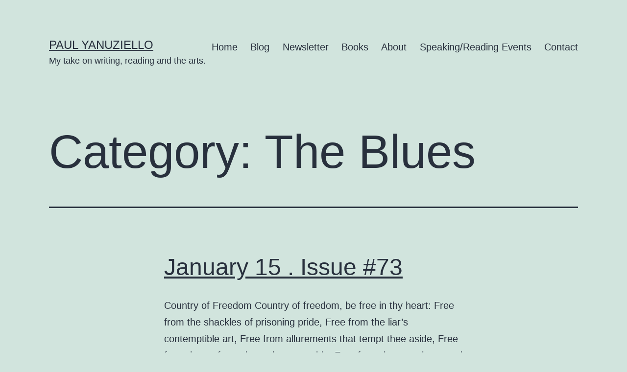

--- FILE ---
content_type: text/html; charset=UTF-8
request_url: https://paulyanuziello.com/category/the-blues/
body_size: 9305
content:
<!doctype html>
<html lang="en-US" >
<head>
	<meta charset="UTF-8" />
	<meta name="viewport" content="width=device-width, initial-scale=1" />
	<meta name='robots' content='index, follow, max-image-preview:large, max-snippet:-1, max-video-preview:-1' />
	<style>img:is([sizes="auto" i], [sizes^="auto," i]) { contain-intrinsic-size: 3000px 1500px }</style>
	
	<!-- This site is optimized with the Yoast SEO plugin v22.5 - https://yoast.com/wordpress/plugins/seo/ -->
	<title>The Blues Archives - Paul Yanuziello</title>
	<link rel="canonical" href="https://paulyanuziello.com/category/the-blues/" />
	<meta property="og:locale" content="en_US" />
	<meta property="og:type" content="article" />
	<meta property="og:title" content="The Blues Archives - Paul Yanuziello" />
	<meta property="og:url" content="https://paulyanuziello.com/category/the-blues/" />
	<meta property="og:site_name" content="Paul Yanuziello" />
	<meta name="twitter:card" content="summary_large_image" />
	<script type="application/ld+json" class="yoast-schema-graph">{"@context":"https://schema.org","@graph":[{"@type":"CollectionPage","@id":"https://paulyanuziello.com/category/the-blues/","url":"https://paulyanuziello.com/category/the-blues/","name":"The Blues Archives - Paul Yanuziello","isPartOf":{"@id":"https://paulyanuziello.com/#website"},"breadcrumb":{"@id":"https://paulyanuziello.com/category/the-blues/#breadcrumb"},"inLanguage":"en-US"},{"@type":"BreadcrumbList","@id":"https://paulyanuziello.com/category/the-blues/#breadcrumb","itemListElement":[{"@type":"ListItem","position":1,"name":"Home","item":"https://paulyanuziello.com/"},{"@type":"ListItem","position":2,"name":"The Blues"}]},{"@type":"WebSite","@id":"https://paulyanuziello.com/#website","url":"https://paulyanuziello.com/","name":"paulyanuziello.com","description":"My take on writing, reading and the arts.","publisher":{"@id":"https://paulyanuziello.com/#/schema/person/7a70619259e84d9d445a08ea8ee5c1a5"},"potentialAction":[{"@type":"SearchAction","target":{"@type":"EntryPoint","urlTemplate":"https://paulyanuziello.com/?s={search_term_string}"},"query-input":"required name=search_term_string"}],"inLanguage":"en-US"},{"@type":["Person","Organization"],"@id":"https://paulyanuziello.com/#/schema/person/7a70619259e84d9d445a08ea8ee5c1a5","name":"Paul Yanuziello","image":{"@type":"ImageObject","inLanguage":"en-US","@id":"https://paulyanuziello.com/#/schema/person/image/","url":"https://i0.wp.com/paulyanuziello.com/wp-content/uploads/2020/02/cropped-Screen-Shot-2019-11-20-at-1.56.19-PM-e1577484801723.png?fit=272%2C272&ssl=1","contentUrl":"https://i0.wp.com/paulyanuziello.com/wp-content/uploads/2020/02/cropped-Screen-Shot-2019-11-20-at-1.56.19-PM-e1577484801723.png?fit=272%2C272&ssl=1","width":272,"height":272,"caption":"Paul Yanuziello"},"logo":{"@id":"https://paulyanuziello.com/#/schema/person/image/"},"sameAs":["http://paulyanuziello.com","https://www.facebook.com/paulyanuziello","https://www.instagram.com/paulyanuziello","https://www.linkedin.com/in/paul-yanuziello","https://www.youtube.com/channel/UCL-OK_w7eGh6Wr_ANjvjHiw"]}]}</script>
	<!-- / Yoast SEO plugin. -->


<link rel='dns-prefetch' href='//maxcdn.bootstrapcdn.com' />
<link rel="alternate" type="application/rss+xml" title="Paul Yanuziello &raquo; Feed" href="https://paulyanuziello.com/feed/" />
<link rel="alternate" type="application/rss+xml" title="Paul Yanuziello &raquo; Comments Feed" href="https://paulyanuziello.com/comments/feed/" />
<link rel="alternate" type="application/rss+xml" title="Paul Yanuziello &raquo; The Blues Category Feed" href="https://paulyanuziello.com/category/the-blues/feed/" />
<script>
window._wpemojiSettings = {"baseUrl":"https:\/\/s.w.org\/images\/core\/emoji\/16.0.1\/72x72\/","ext":".png","svgUrl":"https:\/\/s.w.org\/images\/core\/emoji\/16.0.1\/svg\/","svgExt":".svg","source":{"concatemoji":"https:\/\/paulyanuziello.com\/wp-includes\/js\/wp-emoji-release.min.js?ver=6.8.3"}};
/*! This file is auto-generated */
!function(s,n){var o,i,e;function c(e){try{var t={supportTests:e,timestamp:(new Date).valueOf()};sessionStorage.setItem(o,JSON.stringify(t))}catch(e){}}function p(e,t,n){e.clearRect(0,0,e.canvas.width,e.canvas.height),e.fillText(t,0,0);var t=new Uint32Array(e.getImageData(0,0,e.canvas.width,e.canvas.height).data),a=(e.clearRect(0,0,e.canvas.width,e.canvas.height),e.fillText(n,0,0),new Uint32Array(e.getImageData(0,0,e.canvas.width,e.canvas.height).data));return t.every(function(e,t){return e===a[t]})}function u(e,t){e.clearRect(0,0,e.canvas.width,e.canvas.height),e.fillText(t,0,0);for(var n=e.getImageData(16,16,1,1),a=0;a<n.data.length;a++)if(0!==n.data[a])return!1;return!0}function f(e,t,n,a){switch(t){case"flag":return n(e,"\ud83c\udff3\ufe0f\u200d\u26a7\ufe0f","\ud83c\udff3\ufe0f\u200b\u26a7\ufe0f")?!1:!n(e,"\ud83c\udde8\ud83c\uddf6","\ud83c\udde8\u200b\ud83c\uddf6")&&!n(e,"\ud83c\udff4\udb40\udc67\udb40\udc62\udb40\udc65\udb40\udc6e\udb40\udc67\udb40\udc7f","\ud83c\udff4\u200b\udb40\udc67\u200b\udb40\udc62\u200b\udb40\udc65\u200b\udb40\udc6e\u200b\udb40\udc67\u200b\udb40\udc7f");case"emoji":return!a(e,"\ud83e\udedf")}return!1}function g(e,t,n,a){var r="undefined"!=typeof WorkerGlobalScope&&self instanceof WorkerGlobalScope?new OffscreenCanvas(300,150):s.createElement("canvas"),o=r.getContext("2d",{willReadFrequently:!0}),i=(o.textBaseline="top",o.font="600 32px Arial",{});return e.forEach(function(e){i[e]=t(o,e,n,a)}),i}function t(e){var t=s.createElement("script");t.src=e,t.defer=!0,s.head.appendChild(t)}"undefined"!=typeof Promise&&(o="wpEmojiSettingsSupports",i=["flag","emoji"],n.supports={everything:!0,everythingExceptFlag:!0},e=new Promise(function(e){s.addEventListener("DOMContentLoaded",e,{once:!0})}),new Promise(function(t){var n=function(){try{var e=JSON.parse(sessionStorage.getItem(o));if("object"==typeof e&&"number"==typeof e.timestamp&&(new Date).valueOf()<e.timestamp+604800&&"object"==typeof e.supportTests)return e.supportTests}catch(e){}return null}();if(!n){if("undefined"!=typeof Worker&&"undefined"!=typeof OffscreenCanvas&&"undefined"!=typeof URL&&URL.createObjectURL&&"undefined"!=typeof Blob)try{var e="postMessage("+g.toString()+"("+[JSON.stringify(i),f.toString(),p.toString(),u.toString()].join(",")+"));",a=new Blob([e],{type:"text/javascript"}),r=new Worker(URL.createObjectURL(a),{name:"wpTestEmojiSupports"});return void(r.onmessage=function(e){c(n=e.data),r.terminate(),t(n)})}catch(e){}c(n=g(i,f,p,u))}t(n)}).then(function(e){for(var t in e)n.supports[t]=e[t],n.supports.everything=n.supports.everything&&n.supports[t],"flag"!==t&&(n.supports.everythingExceptFlag=n.supports.everythingExceptFlag&&n.supports[t]);n.supports.everythingExceptFlag=n.supports.everythingExceptFlag&&!n.supports.flag,n.DOMReady=!1,n.readyCallback=function(){n.DOMReady=!0}}).then(function(){return e}).then(function(){var e;n.supports.everything||(n.readyCallback(),(e=n.source||{}).concatemoji?t(e.concatemoji):e.wpemoji&&e.twemoji&&(t(e.twemoji),t(e.wpemoji)))}))}((window,document),window._wpemojiSettings);
</script>
<link rel='stylesheet' id='sbi_styles-css' href='https://paulyanuziello.com/wp-content/plugins/instagram-feed/css/sbi-styles.min.css?ver=6.9.1' media='all' />
<style id='wp-emoji-styles-inline-css'>

	img.wp-smiley, img.emoji {
		display: inline !important;
		border: none !important;
		box-shadow: none !important;
		height: 1em !important;
		width: 1em !important;
		margin: 0 0.07em !important;
		vertical-align: -0.1em !important;
		background: none !important;
		padding: 0 !important;
	}
</style>
<link rel='stylesheet' id='wp-block-library-css' href='https://paulyanuziello.com/wp-includes/css/dist/block-library/style.min.css?ver=6.8.3' media='all' />
<style id='wp-block-library-theme-inline-css'>
.wp-block-audio :where(figcaption){color:#555;font-size:13px;text-align:center}.is-dark-theme .wp-block-audio :where(figcaption){color:#ffffffa6}.wp-block-audio{margin:0 0 1em}.wp-block-code{border:1px solid #ccc;border-radius:4px;font-family:Menlo,Consolas,monaco,monospace;padding:.8em 1em}.wp-block-embed :where(figcaption){color:#555;font-size:13px;text-align:center}.is-dark-theme .wp-block-embed :where(figcaption){color:#ffffffa6}.wp-block-embed{margin:0 0 1em}.blocks-gallery-caption{color:#555;font-size:13px;text-align:center}.is-dark-theme .blocks-gallery-caption{color:#ffffffa6}:root :where(.wp-block-image figcaption){color:#555;font-size:13px;text-align:center}.is-dark-theme :root :where(.wp-block-image figcaption){color:#ffffffa6}.wp-block-image{margin:0 0 1em}.wp-block-pullquote{border-bottom:4px solid;border-top:4px solid;color:currentColor;margin-bottom:1.75em}.wp-block-pullquote cite,.wp-block-pullquote footer,.wp-block-pullquote__citation{color:currentColor;font-size:.8125em;font-style:normal;text-transform:uppercase}.wp-block-quote{border-left:.25em solid;margin:0 0 1.75em;padding-left:1em}.wp-block-quote cite,.wp-block-quote footer{color:currentColor;font-size:.8125em;font-style:normal;position:relative}.wp-block-quote:where(.has-text-align-right){border-left:none;border-right:.25em solid;padding-left:0;padding-right:1em}.wp-block-quote:where(.has-text-align-center){border:none;padding-left:0}.wp-block-quote.is-large,.wp-block-quote.is-style-large,.wp-block-quote:where(.is-style-plain){border:none}.wp-block-search .wp-block-search__label{font-weight:700}.wp-block-search__button{border:1px solid #ccc;padding:.375em .625em}:where(.wp-block-group.has-background){padding:1.25em 2.375em}.wp-block-separator.has-css-opacity{opacity:.4}.wp-block-separator{border:none;border-bottom:2px solid;margin-left:auto;margin-right:auto}.wp-block-separator.has-alpha-channel-opacity{opacity:1}.wp-block-separator:not(.is-style-wide):not(.is-style-dots){width:100px}.wp-block-separator.has-background:not(.is-style-dots){border-bottom:none;height:1px}.wp-block-separator.has-background:not(.is-style-wide):not(.is-style-dots){height:2px}.wp-block-table{margin:0 0 1em}.wp-block-table td,.wp-block-table th{word-break:normal}.wp-block-table :where(figcaption){color:#555;font-size:13px;text-align:center}.is-dark-theme .wp-block-table :where(figcaption){color:#ffffffa6}.wp-block-video :where(figcaption){color:#555;font-size:13px;text-align:center}.is-dark-theme .wp-block-video :where(figcaption){color:#ffffffa6}.wp-block-video{margin:0 0 1em}:root :where(.wp-block-template-part.has-background){margin-bottom:0;margin-top:0;padding:1.25em 2.375em}
</style>
<style id='classic-theme-styles-inline-css'>
/*! This file is auto-generated */
.wp-block-button__link{color:#fff;background-color:#32373c;border-radius:9999px;box-shadow:none;text-decoration:none;padding:calc(.667em + 2px) calc(1.333em + 2px);font-size:1.125em}.wp-block-file__button{background:#32373c;color:#fff;text-decoration:none}
</style>
<style id='global-styles-inline-css'>
:root{--wp--preset--aspect-ratio--square: 1;--wp--preset--aspect-ratio--4-3: 4/3;--wp--preset--aspect-ratio--3-4: 3/4;--wp--preset--aspect-ratio--3-2: 3/2;--wp--preset--aspect-ratio--2-3: 2/3;--wp--preset--aspect-ratio--16-9: 16/9;--wp--preset--aspect-ratio--9-16: 9/16;--wp--preset--color--black: #000000;--wp--preset--color--cyan-bluish-gray: #abb8c3;--wp--preset--color--white: #FFFFFF;--wp--preset--color--pale-pink: #f78da7;--wp--preset--color--vivid-red: #cf2e2e;--wp--preset--color--luminous-vivid-orange: #ff6900;--wp--preset--color--luminous-vivid-amber: #fcb900;--wp--preset--color--light-green-cyan: #7bdcb5;--wp--preset--color--vivid-green-cyan: #00d084;--wp--preset--color--pale-cyan-blue: #8ed1fc;--wp--preset--color--vivid-cyan-blue: #0693e3;--wp--preset--color--vivid-purple: #9b51e0;--wp--preset--color--dark-gray: #28303D;--wp--preset--color--gray: #39414D;--wp--preset--color--green: #D1E4DD;--wp--preset--color--blue: #D1DFE4;--wp--preset--color--purple: #D1D1E4;--wp--preset--color--red: #E4D1D1;--wp--preset--color--orange: #E4DAD1;--wp--preset--color--yellow: #EEEADD;--wp--preset--gradient--vivid-cyan-blue-to-vivid-purple: linear-gradient(135deg,rgba(6,147,227,1) 0%,rgb(155,81,224) 100%);--wp--preset--gradient--light-green-cyan-to-vivid-green-cyan: linear-gradient(135deg,rgb(122,220,180) 0%,rgb(0,208,130) 100%);--wp--preset--gradient--luminous-vivid-amber-to-luminous-vivid-orange: linear-gradient(135deg,rgba(252,185,0,1) 0%,rgba(255,105,0,1) 100%);--wp--preset--gradient--luminous-vivid-orange-to-vivid-red: linear-gradient(135deg,rgba(255,105,0,1) 0%,rgb(207,46,46) 100%);--wp--preset--gradient--very-light-gray-to-cyan-bluish-gray: linear-gradient(135deg,rgb(238,238,238) 0%,rgb(169,184,195) 100%);--wp--preset--gradient--cool-to-warm-spectrum: linear-gradient(135deg,rgb(74,234,220) 0%,rgb(151,120,209) 20%,rgb(207,42,186) 40%,rgb(238,44,130) 60%,rgb(251,105,98) 80%,rgb(254,248,76) 100%);--wp--preset--gradient--blush-light-purple: linear-gradient(135deg,rgb(255,206,236) 0%,rgb(152,150,240) 100%);--wp--preset--gradient--blush-bordeaux: linear-gradient(135deg,rgb(254,205,165) 0%,rgb(254,45,45) 50%,rgb(107,0,62) 100%);--wp--preset--gradient--luminous-dusk: linear-gradient(135deg,rgb(255,203,112) 0%,rgb(199,81,192) 50%,rgb(65,88,208) 100%);--wp--preset--gradient--pale-ocean: linear-gradient(135deg,rgb(255,245,203) 0%,rgb(182,227,212) 50%,rgb(51,167,181) 100%);--wp--preset--gradient--electric-grass: linear-gradient(135deg,rgb(202,248,128) 0%,rgb(113,206,126) 100%);--wp--preset--gradient--midnight: linear-gradient(135deg,rgb(2,3,129) 0%,rgb(40,116,252) 100%);--wp--preset--gradient--purple-to-yellow: linear-gradient(160deg, #D1D1E4 0%, #EEEADD 100%);--wp--preset--gradient--yellow-to-purple: linear-gradient(160deg, #EEEADD 0%, #D1D1E4 100%);--wp--preset--gradient--green-to-yellow: linear-gradient(160deg, #D1E4DD 0%, #EEEADD 100%);--wp--preset--gradient--yellow-to-green: linear-gradient(160deg, #EEEADD 0%, #D1E4DD 100%);--wp--preset--gradient--red-to-yellow: linear-gradient(160deg, #E4D1D1 0%, #EEEADD 100%);--wp--preset--gradient--yellow-to-red: linear-gradient(160deg, #EEEADD 0%, #E4D1D1 100%);--wp--preset--gradient--purple-to-red: linear-gradient(160deg, #D1D1E4 0%, #E4D1D1 100%);--wp--preset--gradient--red-to-purple: linear-gradient(160deg, #E4D1D1 0%, #D1D1E4 100%);--wp--preset--font-size--small: 18px;--wp--preset--font-size--medium: 20px;--wp--preset--font-size--large: 24px;--wp--preset--font-size--x-large: 42px;--wp--preset--font-size--extra-small: 16px;--wp--preset--font-size--normal: 20px;--wp--preset--font-size--extra-large: 40px;--wp--preset--font-size--huge: 96px;--wp--preset--font-size--gigantic: 144px;--wp--preset--spacing--20: 0.44rem;--wp--preset--spacing--30: 0.67rem;--wp--preset--spacing--40: 1rem;--wp--preset--spacing--50: 1.5rem;--wp--preset--spacing--60: 2.25rem;--wp--preset--spacing--70: 3.38rem;--wp--preset--spacing--80: 5.06rem;--wp--preset--shadow--natural: 6px 6px 9px rgba(0, 0, 0, 0.2);--wp--preset--shadow--deep: 12px 12px 50px rgba(0, 0, 0, 0.4);--wp--preset--shadow--sharp: 6px 6px 0px rgba(0, 0, 0, 0.2);--wp--preset--shadow--outlined: 6px 6px 0px -3px rgba(255, 255, 255, 1), 6px 6px rgba(0, 0, 0, 1);--wp--preset--shadow--crisp: 6px 6px 0px rgba(0, 0, 0, 1);}:where(.is-layout-flex){gap: 0.5em;}:where(.is-layout-grid){gap: 0.5em;}body .is-layout-flex{display: flex;}.is-layout-flex{flex-wrap: wrap;align-items: center;}.is-layout-flex > :is(*, div){margin: 0;}body .is-layout-grid{display: grid;}.is-layout-grid > :is(*, div){margin: 0;}:where(.wp-block-columns.is-layout-flex){gap: 2em;}:where(.wp-block-columns.is-layout-grid){gap: 2em;}:where(.wp-block-post-template.is-layout-flex){gap: 1.25em;}:where(.wp-block-post-template.is-layout-grid){gap: 1.25em;}.has-black-color{color: var(--wp--preset--color--black) !important;}.has-cyan-bluish-gray-color{color: var(--wp--preset--color--cyan-bluish-gray) !important;}.has-white-color{color: var(--wp--preset--color--white) !important;}.has-pale-pink-color{color: var(--wp--preset--color--pale-pink) !important;}.has-vivid-red-color{color: var(--wp--preset--color--vivid-red) !important;}.has-luminous-vivid-orange-color{color: var(--wp--preset--color--luminous-vivid-orange) !important;}.has-luminous-vivid-amber-color{color: var(--wp--preset--color--luminous-vivid-amber) !important;}.has-light-green-cyan-color{color: var(--wp--preset--color--light-green-cyan) !important;}.has-vivid-green-cyan-color{color: var(--wp--preset--color--vivid-green-cyan) !important;}.has-pale-cyan-blue-color{color: var(--wp--preset--color--pale-cyan-blue) !important;}.has-vivid-cyan-blue-color{color: var(--wp--preset--color--vivid-cyan-blue) !important;}.has-vivid-purple-color{color: var(--wp--preset--color--vivid-purple) !important;}.has-black-background-color{background-color: var(--wp--preset--color--black) !important;}.has-cyan-bluish-gray-background-color{background-color: var(--wp--preset--color--cyan-bluish-gray) !important;}.has-white-background-color{background-color: var(--wp--preset--color--white) !important;}.has-pale-pink-background-color{background-color: var(--wp--preset--color--pale-pink) !important;}.has-vivid-red-background-color{background-color: var(--wp--preset--color--vivid-red) !important;}.has-luminous-vivid-orange-background-color{background-color: var(--wp--preset--color--luminous-vivid-orange) !important;}.has-luminous-vivid-amber-background-color{background-color: var(--wp--preset--color--luminous-vivid-amber) !important;}.has-light-green-cyan-background-color{background-color: var(--wp--preset--color--light-green-cyan) !important;}.has-vivid-green-cyan-background-color{background-color: var(--wp--preset--color--vivid-green-cyan) !important;}.has-pale-cyan-blue-background-color{background-color: var(--wp--preset--color--pale-cyan-blue) !important;}.has-vivid-cyan-blue-background-color{background-color: var(--wp--preset--color--vivid-cyan-blue) !important;}.has-vivid-purple-background-color{background-color: var(--wp--preset--color--vivid-purple) !important;}.has-black-border-color{border-color: var(--wp--preset--color--black) !important;}.has-cyan-bluish-gray-border-color{border-color: var(--wp--preset--color--cyan-bluish-gray) !important;}.has-white-border-color{border-color: var(--wp--preset--color--white) !important;}.has-pale-pink-border-color{border-color: var(--wp--preset--color--pale-pink) !important;}.has-vivid-red-border-color{border-color: var(--wp--preset--color--vivid-red) !important;}.has-luminous-vivid-orange-border-color{border-color: var(--wp--preset--color--luminous-vivid-orange) !important;}.has-luminous-vivid-amber-border-color{border-color: var(--wp--preset--color--luminous-vivid-amber) !important;}.has-light-green-cyan-border-color{border-color: var(--wp--preset--color--light-green-cyan) !important;}.has-vivid-green-cyan-border-color{border-color: var(--wp--preset--color--vivid-green-cyan) !important;}.has-pale-cyan-blue-border-color{border-color: var(--wp--preset--color--pale-cyan-blue) !important;}.has-vivid-cyan-blue-border-color{border-color: var(--wp--preset--color--vivid-cyan-blue) !important;}.has-vivid-purple-border-color{border-color: var(--wp--preset--color--vivid-purple) !important;}.has-vivid-cyan-blue-to-vivid-purple-gradient-background{background: var(--wp--preset--gradient--vivid-cyan-blue-to-vivid-purple) !important;}.has-light-green-cyan-to-vivid-green-cyan-gradient-background{background: var(--wp--preset--gradient--light-green-cyan-to-vivid-green-cyan) !important;}.has-luminous-vivid-amber-to-luminous-vivid-orange-gradient-background{background: var(--wp--preset--gradient--luminous-vivid-amber-to-luminous-vivid-orange) !important;}.has-luminous-vivid-orange-to-vivid-red-gradient-background{background: var(--wp--preset--gradient--luminous-vivid-orange-to-vivid-red) !important;}.has-very-light-gray-to-cyan-bluish-gray-gradient-background{background: var(--wp--preset--gradient--very-light-gray-to-cyan-bluish-gray) !important;}.has-cool-to-warm-spectrum-gradient-background{background: var(--wp--preset--gradient--cool-to-warm-spectrum) !important;}.has-blush-light-purple-gradient-background{background: var(--wp--preset--gradient--blush-light-purple) !important;}.has-blush-bordeaux-gradient-background{background: var(--wp--preset--gradient--blush-bordeaux) !important;}.has-luminous-dusk-gradient-background{background: var(--wp--preset--gradient--luminous-dusk) !important;}.has-pale-ocean-gradient-background{background: var(--wp--preset--gradient--pale-ocean) !important;}.has-electric-grass-gradient-background{background: var(--wp--preset--gradient--electric-grass) !important;}.has-midnight-gradient-background{background: var(--wp--preset--gradient--midnight) !important;}.has-small-font-size{font-size: var(--wp--preset--font-size--small) !important;}.has-medium-font-size{font-size: var(--wp--preset--font-size--medium) !important;}.has-large-font-size{font-size: var(--wp--preset--font-size--large) !important;}.has-x-large-font-size{font-size: var(--wp--preset--font-size--x-large) !important;}
:where(.wp-block-post-template.is-layout-flex){gap: 1.25em;}:where(.wp-block-post-template.is-layout-grid){gap: 1.25em;}
:where(.wp-block-columns.is-layout-flex){gap: 2em;}:where(.wp-block-columns.is-layout-grid){gap: 2em;}
:root :where(.wp-block-pullquote){font-size: 1.5em;line-height: 1.6;}
</style>
<link rel='stylesheet' id='ctf_styles-css' href='https://paulyanuziello.com/wp-content/plugins/custom-twitter-feeds/css/ctf-styles.min.css?ver=2.3.1' media='all' />
<link rel='stylesheet' id='cff-css' href='https://paulyanuziello.com/wp-content/plugins/custom-facebook-feed/assets/css/cff-style.min.css?ver=4.3.2' media='all' />
<link rel='stylesheet' id='sb-font-awesome-css' href='https://maxcdn.bootstrapcdn.com/font-awesome/4.7.0/css/font-awesome.min.css?ver=6.8.3' media='all' />
<link rel='stylesheet' id='twenty-twenty-one-style-css' href='https://paulyanuziello.com/wp-content/themes/twentytwentyone/style.css?ver=1.8' media='all' />
<link rel='stylesheet' id='twenty-twenty-one-print-style-css' href='https://paulyanuziello.com/wp-content/themes/twentytwentyone/assets/css/print.css?ver=1.8' media='print' />
<script src="https://paulyanuziello.com/wp-includes/js/jquery/jquery.min.js?ver=3.7.1" id="jquery-core-js"></script>
<script src="https://paulyanuziello.com/wp-includes/js/jquery/jquery-migrate.min.js?ver=3.4.1" id="jquery-migrate-js"></script>
<link rel="https://api.w.org/" href="https://paulyanuziello.com/wp-json/" /><link rel="alternate" title="JSON" type="application/json" href="https://paulyanuziello.com/wp-json/wp/v2/categories/463" /><link rel="EditURI" type="application/rsd+xml" title="RSD" href="https://paulyanuziello.com/xmlrpc.php?rsd" />
<meta name="generator" content="WordPress 6.8.3" />
<script type="text/javascript" src="https://payhip.com/payhip.js?v=24u68984"></script><style>div.floatingchat-container-wrap{max-width:247px}iframe.floatingchat-container{width:100%}</style><link rel="icon" href="https://paulyanuziello.com/wp-content/uploads/2020/02/cropped-Screen-Shot-2019-11-20-at-1.56.19-PM-e1577484801723-150x150.png" sizes="32x32" />
<link rel="icon" href="https://paulyanuziello.com/wp-content/uploads/2020/02/cropped-Screen-Shot-2019-11-20-at-1.56.19-PM-e1577484801723.png" sizes="192x192" />
<link rel="apple-touch-icon" href="https://paulyanuziello.com/wp-content/uploads/2020/02/cropped-Screen-Shot-2019-11-20-at-1.56.19-PM-e1577484801723.png" />
<meta name="msapplication-TileImage" content="https://paulyanuziello.com/wp-content/uploads/2020/02/cropped-Screen-Shot-2019-11-20-at-1.56.19-PM-e1577484801723.png" />
</head>

<body class="archive category category-the-blues category-463 wp-embed-responsive wp-theme-twentytwentyone is-light-theme no-js hfeed has-main-navigation">
<div id="page" class="site">
	<a class="skip-link screen-reader-text" href="#content">
		Skip to content	</a>

	
<header id="masthead" class="site-header has-title-and-tagline has-menu">

	

<div class="site-branding">

	
						<p class="site-title"><a href="https://paulyanuziello.com/">Paul Yanuziello</a></p>
			
			<p class="site-description">
			My take on writing, reading and the arts.		</p>
	</div><!-- .site-branding -->
	
	<nav id="site-navigation" class="primary-navigation" aria-label="Primary menu">
		<div class="menu-button-container">
			<button id="primary-mobile-menu" class="button" aria-controls="primary-menu-list" aria-expanded="false">
				<span class="dropdown-icon open">Menu					<svg class="svg-icon" width="24" height="24" aria-hidden="true" role="img" focusable="false" viewBox="0 0 24 24" fill="none" xmlns="http://www.w3.org/2000/svg"><path fill-rule="evenodd" clip-rule="evenodd" d="M4.5 6H19.5V7.5H4.5V6ZM4.5 12H19.5V13.5H4.5V12ZM19.5 18H4.5V19.5H19.5V18Z" fill="currentColor"/></svg>				</span>
				<span class="dropdown-icon close">Close					<svg class="svg-icon" width="24" height="24" aria-hidden="true" role="img" focusable="false" viewBox="0 0 24 24" fill="none" xmlns="http://www.w3.org/2000/svg"><path fill-rule="evenodd" clip-rule="evenodd" d="M12 10.9394L5.53033 4.46973L4.46967 5.53039L10.9393 12.0001L4.46967 18.4697L5.53033 19.5304L12 13.0607L18.4697 19.5304L19.5303 18.4697L13.0607 12.0001L19.5303 5.53039L18.4697 4.46973L12 10.9394Z" fill="currentColor"/></svg>				</span>
			</button><!-- #primary-mobile-menu -->
		</div><!-- .menu-button-container -->
		<div class="primary-menu-container"><ul id="primary-menu-list" class="menu-wrapper"><li id="menu-item-25" class="menu-item menu-item-type-custom menu-item-object-custom menu-item-home menu-item-25"><a href="https://paulyanuziello.com">Home</a></li>
<li id="menu-item-31" class="menu-item menu-item-type-post_type menu-item-object-page current_page_parent menu-item-31"><a href="https://paulyanuziello.com/blog/">Blog</a></li>
<li id="menu-item-74" class="menu-item menu-item-type-post_type menu-item-object-page menu-item-74"><a href="https://paulyanuziello.com/newsletter/">Newsletter</a></li>
<li id="menu-item-32" class="menu-item menu-item-type-post_type menu-item-object-page menu-item-32"><a href="https://paulyanuziello.com/books/">Books</a></li>
<li id="menu-item-601" class="menu-item menu-item-type-post_type menu-item-object-page menu-item-601"><a href="https://paulyanuziello.com/about/">About</a></li>
<li id="menu-item-33" class="menu-item menu-item-type-post_type menu-item-object-page menu-item-33"><a href="https://paulyanuziello.com/speaking/">Speaking/Reading Events</a></li>
<li id="menu-item-35" class="menu-item menu-item-type-post_type menu-item-object-page menu-item-35"><a href="https://paulyanuziello.com/contact/">Contact</a></li>
</ul></div>	</nav><!-- #site-navigation -->
	
</header><!-- #masthead -->

	<div id="content" class="site-content">
		<div id="primary" class="content-area">
			<main id="main" class="site-main">


	<header class="page-header alignwide">
		<h1 class="page-title">Category: <span>The Blues</span></h1>			</header><!-- .page-header -->

					
<article id="post-1450" class="post-1450 post type-post status-publish format-standard hentry category-reading category-self-isolating category-the-blues category-writing tag-buddy-guy tag-howlin-wolf tag-john-lee-hooker tag-luther-allison tag-m-j-moores tag-nanowrimo tag-snowaxe tag-wcyr entry">

	
<header class="entry-header">
	<h2 class="entry-title default-max-width"><a href="https://paulyanuziello.com/2021/01/15/january-15-issue-73/">January 15 . Issue #73</a></h2></header><!-- .entry-header -->

	<div class="entry-content">
		<p>Country of Freedom Country of freedom, be free in thy heart: Free from the shackles of prisoning pride, Free from the liar&#8217;s contemptible art, Free from allurements that tempt thee aside, Free from the crafty and treacherous guide, Free from the ravening greed of the mart, Free from the snares that in opulence hide,— Country&hellip; <a class="more-link" href="https://paulyanuziello.com/2021/01/15/january-15-issue-73/">Continue reading <span class="screen-reader-text">January 15 . Issue #73</span></a></p>
	</div><!-- .entry-content -->

	<footer class="entry-footer default-max-width">
		<span class="posted-on">Published <time class="entry-date published updated" datetime="2021-01-15T08:30:04-05:00">January 15, 2021</time></span><div class="post-taxonomies"><span class="cat-links">Categorized as <a href="https://paulyanuziello.com/category/reading/" rel="category tag">Reading</a>, <a href="https://paulyanuziello.com/category/self-isolating/" rel="category tag">Self-Isolating</a>, <a href="https://paulyanuziello.com/category/the-blues/" rel="category tag">The Blues</a>, <a href="https://paulyanuziello.com/category/writing/" rel="category tag">Writing</a> </span><span class="tags-links">Tagged <a href="https://paulyanuziello.com/tag/buddy-guy/" rel="tag">Buddy Guy</a>, <a href="https://paulyanuziello.com/tag/howlin-wolf/" rel="tag">Howlin' Wolf</a>, <a href="https://paulyanuziello.com/tag/john-lee-hooker/" rel="tag">John Lee Hooker</a>, <a href="https://paulyanuziello.com/tag/luther-allison/" rel="tag">Luther Allison</a>, <a href="https://paulyanuziello.com/tag/m-j-moores/" rel="tag">M J Moores</a>, <a href="https://paulyanuziello.com/tag/nanowrimo/" rel="tag">NaNoWriMo</a>, <a href="https://paulyanuziello.com/tag/snowaxe/" rel="tag">Snowaxe</a>, <a href="https://paulyanuziello.com/tag/wcyr/" rel="tag">WCYR</a></span></div>	</footer><!-- .entry-footer -->
</article><!-- #post-${ID} -->
	
	

			</main><!-- #main -->
		</div><!-- #primary -->
	</div><!-- #content -->

	
	<aside class="widget-area">
		<section id="meta-3" class="widget widget_meta"><h2 class="widget-title">Meta</h2><nav aria-label="Meta">
		<ul>
						<li><a rel="nofollow" href="https://paulyanuziello.com/wp-login.php">Log in</a></li>
			<li><a href="https://paulyanuziello.com/feed/">Entries feed</a></li>
			<li><a href="https://paulyanuziello.com/comments/feed/">Comments feed</a></li>

			<li><a href="https://wordpress.org/">WordPress.org</a></li>
		</ul>

		</nav></section><section id="archives-3" class="widget widget_archive"><h2 class="widget-title">Archives</h2>		<label class="screen-reader-text" for="archives-dropdown-3">Archives</label>
		<select id="archives-dropdown-3" name="archive-dropdown">
			
			<option value="">Select Month</option>
				<option value='https://paulyanuziello.com/2025/12/'> December 2025 </option>
	<option value='https://paulyanuziello.com/2025/11/'> November 2025 </option>
	<option value='https://paulyanuziello.com/2025/10/'> October 2025 </option>
	<option value='https://paulyanuziello.com/2025/09/'> September 2025 </option>
	<option value='https://paulyanuziello.com/2025/08/'> August 2025 </option>
	<option value='https://paulyanuziello.com/2025/07/'> July 2025 </option>
	<option value='https://paulyanuziello.com/2025/06/'> June 2025 </option>
	<option value='https://paulyanuziello.com/2025/05/'> May 2025 </option>
	<option value='https://paulyanuziello.com/2025/04/'> April 2025 </option>
	<option value='https://paulyanuziello.com/2025/03/'> March 2025 </option>
	<option value='https://paulyanuziello.com/2025/01/'> January 2025 </option>
	<option value='https://paulyanuziello.com/2024/12/'> December 2024 </option>
	<option value='https://paulyanuziello.com/2024/11/'> November 2024 </option>
	<option value='https://paulyanuziello.com/2024/10/'> October 2024 </option>
	<option value='https://paulyanuziello.com/2024/09/'> September 2024 </option>
	<option value='https://paulyanuziello.com/2024/08/'> August 2024 </option>
	<option value='https://paulyanuziello.com/2024/07/'> July 2024 </option>
	<option value='https://paulyanuziello.com/2024/06/'> June 2024 </option>
	<option value='https://paulyanuziello.com/2024/05/'> May 2024 </option>
	<option value='https://paulyanuziello.com/2024/04/'> April 2024 </option>
	<option value='https://paulyanuziello.com/2024/03/'> March 2024 </option>
	<option value='https://paulyanuziello.com/2024/02/'> February 2024 </option>
	<option value='https://paulyanuziello.com/2024/01/'> January 2024 </option>
	<option value='https://paulyanuziello.com/2023/12/'> December 2023 </option>
	<option value='https://paulyanuziello.com/2023/11/'> November 2023 </option>
	<option value='https://paulyanuziello.com/2023/10/'> October 2023 </option>
	<option value='https://paulyanuziello.com/2023/09/'> September 2023 </option>
	<option value='https://paulyanuziello.com/2023/08/'> August 2023 </option>
	<option value='https://paulyanuziello.com/2023/07/'> July 2023 </option>
	<option value='https://paulyanuziello.com/2023/06/'> June 2023 </option>
	<option value='https://paulyanuziello.com/2023/05/'> May 2023 </option>
	<option value='https://paulyanuziello.com/2022/10/'> October 2022 </option>
	<option value='https://paulyanuziello.com/2022/09/'> September 2022 </option>
	<option value='https://paulyanuziello.com/2022/08/'> August 2022 </option>
	<option value='https://paulyanuziello.com/2022/07/'> July 2022 </option>
	<option value='https://paulyanuziello.com/2022/06/'> June 2022 </option>
	<option value='https://paulyanuziello.com/2022/05/'> May 2022 </option>
	<option value='https://paulyanuziello.com/2022/04/'> April 2022 </option>
	<option value='https://paulyanuziello.com/2022/03/'> March 2022 </option>
	<option value='https://paulyanuziello.com/2022/02/'> February 2022 </option>
	<option value='https://paulyanuziello.com/2022/01/'> January 2022 </option>
	<option value='https://paulyanuziello.com/2021/12/'> December 2021 </option>
	<option value='https://paulyanuziello.com/2021/11/'> November 2021 </option>
	<option value='https://paulyanuziello.com/2021/10/'> October 2021 </option>
	<option value='https://paulyanuziello.com/2021/09/'> September 2021 </option>
	<option value='https://paulyanuziello.com/2021/08/'> August 2021 </option>
	<option value='https://paulyanuziello.com/2021/07/'> July 2021 </option>
	<option value='https://paulyanuziello.com/2021/06/'> June 2021 </option>
	<option value='https://paulyanuziello.com/2021/05/'> May 2021 </option>
	<option value='https://paulyanuziello.com/2021/04/'> April 2021 </option>
	<option value='https://paulyanuziello.com/2021/03/'> March 2021 </option>
	<option value='https://paulyanuziello.com/2021/02/'> February 2021 </option>
	<option value='https://paulyanuziello.com/2021/01/'> January 2021 </option>
	<option value='https://paulyanuziello.com/2020/12/'> December 2020 </option>
	<option value='https://paulyanuziello.com/2020/11/'> November 2020 </option>
	<option value='https://paulyanuziello.com/2020/10/'> October 2020 </option>
	<option value='https://paulyanuziello.com/2020/09/'> September 2020 </option>
	<option value='https://paulyanuziello.com/2020/08/'> August 2020 </option>
	<option value='https://paulyanuziello.com/2020/07/'> July 2020 </option>
	<option value='https://paulyanuziello.com/2020/06/'> June 2020 </option>
	<option value='https://paulyanuziello.com/2020/05/'> May 2020 </option>
	<option value='https://paulyanuziello.com/2020/04/'> April 2020 </option>
	<option value='https://paulyanuziello.com/2020/03/'> March 2020 </option>
	<option value='https://paulyanuziello.com/2020/02/'> February 2020 </option>
	<option value='https://paulyanuziello.com/2020/01/'> January 2020 </option>
	<option value='https://paulyanuziello.com/2019/12/'> December 2019 </option>
	<option value='https://paulyanuziello.com/2019/11/'> November 2019 </option>
	<option value='https://paulyanuziello.com/2019/10/'> October 2019 </option>
	<option value='https://paulyanuziello.com/2019/09/'> September 2019 </option>
	<option value='https://paulyanuziello.com/2019/08/'> August 2019 </option>

		</select>

			<script>
(function() {
	var dropdown = document.getElementById( "archives-dropdown-3" );
	function onSelectChange() {
		if ( dropdown.options[ dropdown.selectedIndex ].value !== '' ) {
			document.location.href = this.options[ this.selectedIndex ].value;
		}
	}
	dropdown.onchange = onSelectChange;
})();
</script>
</section><section id="block-2" class="widget widget_block"></section><section id="block-4" class="widget widget_block widget_text">
<p></p>
</section>	</aside><!-- .widget-area -->

	
	<footer id="colophon" class="site-footer">

					<nav aria-label="Secondary menu" class="footer-navigation">
				<ul class="footer-navigation-wrapper">
									</ul><!-- .footer-navigation-wrapper -->
			</nav><!-- .footer-navigation -->
				<div class="site-info">
			<div class="site-name">
																						<a href="https://paulyanuziello.com/">Paul Yanuziello</a>
																		</div><!-- .site-name -->

			<div class="privacy-policy"><a class="privacy-policy-link" href="https://paulyanuziello.com/privacy-policy/" rel="privacy-policy">Privacy Policy</a></div>
			<div class="powered-by">
				Proudly powered by <a href="https://wordpress.org/">WordPress</a>.			</div><!-- .powered-by -->

		</div><!-- .site-info -->
	</footer><!-- #colophon -->

</div><!-- #page -->

<script type="speculationrules">
{"prefetch":[{"source":"document","where":{"and":[{"href_matches":"\/*"},{"not":{"href_matches":["\/wp-*.php","\/wp-admin\/*","\/wp-content\/uploads\/*","\/wp-content\/*","\/wp-content\/plugins\/*","\/wp-content\/themes\/twentytwentyone\/*","\/*\\?(.+)"]}},{"not":{"selector_matches":"a[rel~=\"nofollow\"]"}},{"not":{"selector_matches":".no-prefetch, .no-prefetch a"}}]},"eagerness":"conservative"}]}
</script>
<!-- Custom Facebook Feed JS -->
<script type="text/javascript">var cffajaxurl = "https://paulyanuziello.com/wp-admin/admin-ajax.php";
var cfflinkhashtags = "true";
</script>
<!-- YouTube Feeds JS -->
<script type="text/javascript">

</script>
<script>document.body.classList.remove("no-js");</script>	<script>
	if ( -1 !== navigator.userAgent.indexOf( 'MSIE' ) || -1 !== navigator.appVersion.indexOf( 'Trident/' ) ) {
		document.body.classList.add( 'is-IE' );
	}
	</script>
	<!-- Instagram Feed JS -->
<script type="text/javascript">
var sbiajaxurl = "https://paulyanuziello.com/wp-admin/admin-ajax.php";
</script>
<script src="https://paulyanuziello.com/wp-content/plugins/custom-facebook-feed/assets/js/cff-scripts.min.js?ver=4.3.2" id="cffscripts-js"></script>
<script id="twenty-twenty-one-ie11-polyfills-js-after">
( Element.prototype.matches && Element.prototype.closest && window.NodeList && NodeList.prototype.forEach ) || document.write( '<script src="https://paulyanuziello.com/wp-content/themes/twentytwentyone/assets/js/polyfills.js?ver=1.8"></scr' + 'ipt>' );
</script>
<script src="https://paulyanuziello.com/wp-content/themes/twentytwentyone/assets/js/primary-navigation.js?ver=1.8" id="twenty-twenty-one-primary-navigation-script-js"></script>
<script src="https://paulyanuziello.com/wp-content/themes/twentytwentyone/assets/js/responsive-embeds.js?ver=1.8" id="twenty-twenty-one-responsive-embeds-script-js"></script>
<script src="https://storage.ko-fi.com/cdn/scripts/overlay-widget.js?ver=6.8.3" id="ko-fi-floating-button-js"></script>
<script id="ko-fi-floating-button-js-after">
kofiWidgetOverlay.draw( "pauly", {
					"type": "floating-chat",
					"floating-chat.donateButton.text": "Buy Me a Coffee",
					"floating-chat.donateButton.background-color": "#494949",
					"floating-chat.donateButton.text-color": "#fff"
				});
</script>
		<script>
		/(trident|msie)/i.test(navigator.userAgent)&&document.getElementById&&window.addEventListener&&window.addEventListener("hashchange",(function(){var t,e=location.hash.substring(1);/^[A-z0-9_-]+$/.test(e)&&(t=document.getElementById(e))&&(/^(?:a|select|input|button|textarea)$/i.test(t.tagName)||(t.tabIndex=-1),t.focus())}),!1);
		</script>
		
</body>
</html>
